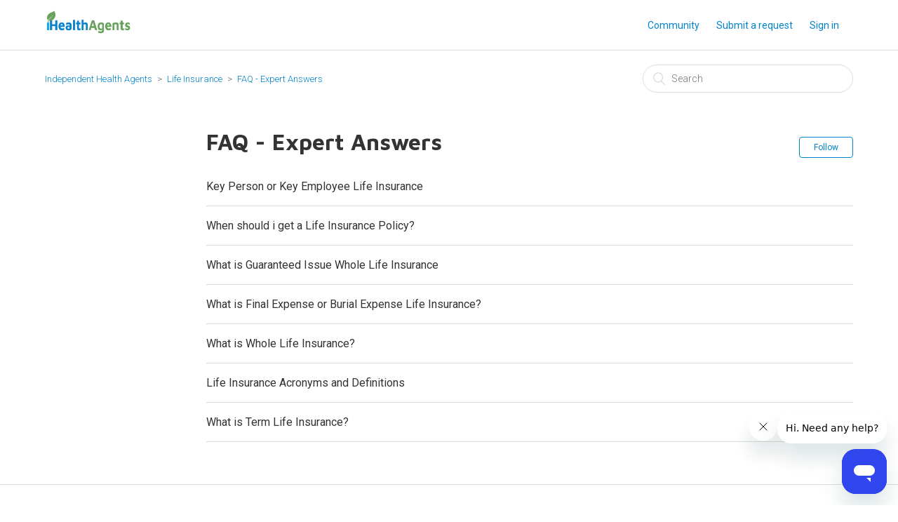

--- FILE ---
content_type: text/html; charset=utf-8
request_url: https://help.ihealthagents.com/hc/en-us/sections/360009703293-FAQ-Expert-Answers
body_size: 4090
content:
<!DOCTYPE html>
<html dir="ltr" lang="en-US">
<head>
  <meta charset="utf-8" />
  <!-- v26897 -->


  <title>FAQ - Expert Answers &ndash; Independent Health Agents</title>

  <meta name="csrf-param" content="authenticity_token">
<meta name="csrf-token" content="">

  <link rel="canonical" href="https://help.ihealthagents.com/hc/en-us/sections/360009703293-FAQ-Expert-Answers">
<link rel="alternate" hreflang="en-us" href="https://help.ihealthagents.com/hc/en-us/sections/360009703293-FAQ-Expert-Answers">
<link rel="alternate" hreflang="x-default" href="https://help.ihealthagents.com/hc/en-us/sections/360009703293-FAQ-Expert-Answers">

  <link rel="stylesheet" href="//static.zdassets.com/hc/assets/application-f34d73e002337ab267a13449ad9d7955.css" media="all" id="stylesheet" />
    <!-- Entypo pictograms by Daniel Bruce — www.entypo.com -->
    <link rel="stylesheet" href="//static.zdassets.com/hc/assets/theming_v1_support-e05586b61178dcde2a13a3d323525a18.css" media="all" />
  <link rel="stylesheet" type="text/css" href="/hc/theming_assets/1051911/1379808/style.css?digest=33699607227799">

  <link rel="icon" type="image/x-icon" href="/hc/theming_assets/01HZPDB2TACXYZ0N4YXA39HT1M">

    <script src="//static.zdassets.com/hc/assets/jquery-ed472032c65bb4295993684c673d706a.js"></script>
    <script async src="https://www.googletagmanager.com/gtag/js?id=G-MQRMK8X8KC"></script>
<script>
  window.dataLayer = window.dataLayer || [];
  function gtag(){dataLayer.push(arguments);}
  gtag('js', new Date());
  gtag('config', 'G-MQRMK8X8KC');
</script>


  <meta content="width=device-width, initial-scale=1.0, maximum-scale=1.0, user-scalable=0" name="viewport" />
<!-- Google Tag Manager -->
<script>(function(w,d,s,l,i){w[l]=w[l]||[];w[l].push({'gtm.start':
new Date().getTime(),event:'gtm.js'});var f=d.getElementsByTagName(s)[0],
j=d.createElement(s),dl=l!='dataLayer'?'&l='+l:'';j.async=true;j.src=
'https://www.googletagmanager.com/gtm.js?id='+i+dl;f.parentNode.insertBefore(j,f);
})(window,document,'script','dataLayer','GTM-5RZKM4R');</script>
<!-- End Google Tag Manager -->
<link href="https://fonts.googleapis.com/css?family=Roboto:300|Roboto+Slab" rel="stylesheet">

<!-- Start of ihealthagents Zendesk Widget script -->
<script id="ze-snippet" src="https://static.zdassets.com/ekr/snippet.js?key=6be110d4-803f-4b32-a5c4-0c80d43baad6"> </script>


<!-- End of ihealthagents Zendesk Widget script -->
<!-- Facebook Pixel Code -->

<script>
!function(f,b,e,v,n,t,s)
{if(f.fbq)return;n=f.fbq=function(){n.callMethod?
n.callMethod.apply(n,arguments):n.queue.push(arguments)};
if(!f._fbq)f._fbq=n;n.push=n;n.loaded=!0;n.version='2.0';
n.queue=[];t=b.createElement(e);t.async=!0;
t.src=v;s=b.getElementsByTagName(e)[0];
s.parentNode.insertBefore(t,s)}(window,document,'script',
'https://connect.facebook.net/en_US/fbevents.js');
 fbq('init', '194831114470940'); 
fbq('track', 'PageView');
</script>
<noscript>
 <img height="1" width="1" 
src="https://www.facebook.com/tr?id=194831114470940&ev=PageView
&noscript=1"/>
</noscript>
<!-- End Facebook Pixel Code -->

  <script type="text/javascript" src="/hc/theming_assets/1051911/1379808/script.js?digest=33699607227799"></script>
</head>
<body class="community-enabled">
  
  
  

  <!-- Alert Banner Code -->
<div class="alertbox"></div>
<!-- Google Tag Manager (noscript) -->
<noscript><iframe src="https://www.googletagmanager.com/ns.html?id=GTM-5RZKM4R"
height="0" width="0" style="display:none;visibility:hidden"></iframe></noscript>
<!-- End Google Tag Manager (noscript) -->
<!-- Google Fonts -->
<link href="https://fonts.googleapis.com/css2?family=Maven+Pro:wght@400;700&family=Roboto&display=swap" rel="stylesheet">
<!-- End Google Fonts -->
<header class="header">
  <div class="logo">
    <a title="Home" href="/hc/en-us">
      <img src="/hc/theming_assets/01HZPDB2NJ8CGPSYW86RAZAHYG" alt="Logo">
    </a>
  </div>
  <div class="nav-wrapper">
    <span class="icon-menu"></span>
    <nav class="user-nav" id="user-nav">
      <a href="/hc/en-us/community/topics">Community</a>
      <a class="submit-a-request" href="/hc/en-us/requests/new">Submit a request</a>
      <a class="login" data-auth-action="signin" role="button" rel="nofollow" title="Opens a dialog" href="https://ihealthagents.zendesk.com/access?locale=en-us&amp;brand_id=1379808&amp;return_to=https%3A%2F%2Fhelp.ihealthagents.com%2Fhc%2Fen-us%2Fsections%2F360009703293-FAQ-Expert-Answers&amp;locale=en-us">Sign in</a>

    </nav>
  </div>
</header>


  <main role="main">
    <div class="container-divider"></div>
<div class="container">
  <nav class="sub-nav">
    <ol class="breadcrumbs">
  
    <li title="Independent Health Agents">
      
        <a href="/hc/en-us">Independent Health Agents</a>
      
    </li>
  
    <li title="Life Insurance">
      
        <a href="/hc/en-us/categories/360004472593-Life-Insurance">Life Insurance</a>
      
    </li>
  
    <li title="FAQ - Expert Answers">
      
        <a href="/hc/en-us/sections/360009703293-FAQ-Expert-Answers">FAQ - Expert Answers</a>
      
    </li>
  
</ol>

    <form role="search" class="search" data-search="" action="/hc/en-us/search" accept-charset="UTF-8" method="get"><input type="hidden" name="utf8" value="&#x2713;" autocomplete="off" /><input type="search" name="query" id="query" placeholder="Search" aria-label="Search" /></form>
  </nav>

  <div class="section-container">
    <section class="section-content">
      <header class="page-header">
        <h1>
          FAQ - Expert Answers
          
        </h1>
        <div class="section-subscribe dropdown" aria-haspopup="true">
  <a class="dropdown-toggle" role="button" data-auth-action="signin" aria-selected="false" title="Opens a sign-in dialog" href="#">Follow</a>
  <span class="dropdown-menu" role="menu" aria-expanded="false">
      <a rel="nofollow" role="menuitem" aria-selected="false" data-method="post" href="/hc/en-us/sections/360009703293-FAQ-Expert-Answers/subscription.html?subscribe_to_grandchildren=false">New articles</a>
      <a rel="nofollow" role="menuitem" aria-selected="false" data-method="post" href="/hc/en-us/sections/360009703293-FAQ-Expert-Answers/subscription.html?subscribe_to_grandchildren=true">New articles and comments</a>
  </span>
</div>

        
      </header>


      
        <ul class="article-list">
          
            <li class="article-list-item ">
              
              <a href="/hc/en-us/articles/360058368613-Key-Person-or-Key-Employee-Life-Insurance" class="article-list-link">Key Person or Key Employee Life Insurance</a>
            </li>
          
            <li class="article-list-item ">
              
              <a href="/hc/en-us/articles/360053659194-When-should-i-get-a-Life-Insurance-Policy" class="article-list-link">When should i get a Life Insurance Policy?</a>
            </li>
          
            <li class="article-list-item ">
              
              <a href="/hc/en-us/articles/360052797514-What-is-Guaranteed-Issue-Whole-Life-Insurance" class="article-list-link">What is Guaranteed Issue Whole Life Insurance</a>
            </li>
          
            <li class="article-list-item ">
              
              <a href="/hc/en-us/articles/360052797174-What-is-Final-Expense-or-Burial-Expense-Life-Insurance" class="article-list-link">What is Final Expense or Burial Expense Life Insurance?</a>
            </li>
          
            <li class="article-list-item ">
              
              <a href="/hc/en-us/articles/360053576933-What-is-Whole-Life-Insurance" class="article-list-link">What is Whole Life Insurance?</a>
            </li>
          
            <li class="article-list-item ">
              
              <a href="/hc/en-us/articles/360053574633-Life-Insurance-Acronyms-and-Definitions" class="article-list-link">Life Insurance Acronyms and Definitions</a>
            </li>
          
            <li class="article-list-item ">
              
              <a href="/hc/en-us/articles/360052793894-What-is-Term-Life-Insurance" class="article-list-link">What is Term Life Insurance?</a>
            </li>
          
        </ul>
      

      
    </section>
  </div>
</div>

  </main>

  



<footer class="footer">
  <div class="footer-inner">
    
   <img src="/hc/article_attachments/8280316189335/EliteCircleofChampions_PY22_copy.png">
    


    <div class="footer-language-selector">
      
    </div>
  </div>
</footer>
<script> var assetsEliteCircleofChampionsPY22_copy = ""; </script>

<script> var assets2024EliteCircle = "/hc/theming_assets/01JFE73JRTQCPX6KSMBGX0B0WM"; </script>







  <!-- / -->

  
  <script src="//static.zdassets.com/hc/assets/en-us.bbb3d4d87d0b571a9a1b.js"></script>
  

  <script type="text/javascript">
  /*

    Greetings sourcecode lurker!

    This is for internal Zendesk and legacy usage,
    we don't support or guarantee any of these values
    so please don't build stuff on top of them.

  */

  HelpCenter = {};
  HelpCenter.account = {"subdomain":"ihealthagents","environment":"production","name":"Independent Health Agents"};
  HelpCenter.user = {"identifier":"da39a3ee5e6b4b0d3255bfef95601890afd80709","email":null,"name":"","role":"anonymous","avatar_url":"https://assets.zendesk.com/hc/assets/default_avatar.png","is_admin":false,"organizations":[],"groups":[]};
  HelpCenter.internal = {"asset_url":"//static.zdassets.com/hc/assets/","web_widget_asset_composer_url":"https://static.zdassets.com/ekr/snippet.js","current_session":{"locale":"en-us","csrf_token":null,"shared_csrf_token":null},"usage_tracking":{"event":"section_viewed","data":"BAh7CDoPc2VjdGlvbl9pZGwrCH0fQNJTADoLbG9jYWxlSSIKZW4tdXMGOgZFVDoKX21ldGF7DDoPYWNjb3VudF9pZGkDBw0QOhNoZWxwX2NlbnRlcl9pZGkEZC/wCzoNYnJhbmRfaWRpA+ANFToMdXNlcl9pZDA6E3VzZXJfcm9sZV9uYW1lSSIOQU5PTllNT1VTBjsHVDsGSSIKZW4tdXMGOwdUOhphbm9ueW1vdXNfdHJhY2tpbmdfaWQw--e499c2439d5837fbc5255da9de45f87949cd84aa","url":"https://help.ihealthagents.com/hc/activity"},"current_record_id":null,"current_record_url":null,"current_record_title":null,"current_text_direction":"ltr","current_brand_id":1379808,"current_brand_name":"Independent Health Agents","current_brand_url":"https://ihealthagents.zendesk.com","current_brand_active":true,"current_path":"/hc/en-us/sections/360009703293-FAQ-Expert-Answers","show_autocomplete_breadcrumbs":true,"user_info_changing_enabled":false,"has_user_profiles_enabled":true,"has_end_user_attachments":true,"user_aliases_enabled":true,"has_anonymous_kb_voting":true,"has_multi_language_help_center":false,"show_at_mentions":true,"embeddables_config":{"embeddables_web_widget":true,"embeddables_help_center_auth_enabled":true,"embeddables_connect_ipms":false},"answer_bot_subdomain":"static","gather_plan_state":"subscribed","has_article_verification":false,"has_gather":true,"has_ckeditor":false,"has_community_enabled":true,"has_community_badges":false,"has_community_post_content_tagging":false,"has_gather_content_tags":false,"has_guide_content_tags":true,"has_user_segments":true,"has_answer_bot_web_form_enabled":true,"has_garden_modals":false,"theming_cookie_key":"hc-da39a3ee5e6b4b0d3255bfef95601890afd80709-2-preview","is_preview":false,"has_search_settings_in_plan":true,"theming_api_version":1,"theming_settings":{"color_1":"#0083cc","color_2":"rgba(255, 255, 255, 1)","color_3":"#333333","color_4":"#0083cc","color_5":"rgba(255, 255, 255, 1)","font_1":"'Helvetica Neue', Arial, Helvetica, sans-serif","font_2":"'Helvetica Neue', Arial, Helvetica, sans-serif","logo":"/hc/theming_assets/01HZPDB2NJ8CGPSYW86RAZAHYG","favicon":"/hc/theming_assets/01HZPDB2TACXYZ0N4YXA39HT1M","homepage_background_image":"/hc/theming_assets/01HZPDB2YQ1XDDSZWZKYQ2C7C6","community_background_image":"/hc/theming_assets/01HZPDB32HW9BXGSB5RWMSTDW1","community_image":"/hc/theming_assets/01HZPDB36QDF3ZGKXJZC4H3QMJ"},"has_pci_credit_card_custom_field":false,"help_center_restricted":false,"is_assuming_someone_else":false,"flash_messages":[],"user_photo_editing_enabled":true,"user_preferred_locale":"en-us","base_locale":"en-us","login_url":"https://ihealthagents.zendesk.com/access?locale=en-us\u0026brand_id=1379808\u0026return_to=https%3A%2F%2Fhelp.ihealthagents.com%2Fhc%2Fen-us%2Fsections%2F360009703293-FAQ-Expert-Answers","has_alternate_templates":false,"has_custom_statuses_enabled":false,"has_hc_generative_answers_setting_enabled":true,"has_generative_search_with_zgpt_enabled":false,"has_suggested_initial_questions_enabled":false,"has_guide_service_catalog":false,"has_service_catalog_search_poc":false,"has_service_catalog_itam":false,"has_csat_reverse_2_scale_in_mobile":false,"has_knowledge_navigation":false,"has_unified_navigation":false,"has_unified_navigation_eap_access":true,"has_csat_bet365_branding":false,"version":"v26897","dev_mode":false};
</script>

  
  <script src="//static.zdassets.com/hc/assets/moment-3b62525bdab669b7b17d1a9d8b5d46b4.js"></script>
  <script src="//static.zdassets.com/hc/assets/hc_enduser-3fe137bd143765049d06e1494fc6f66f.js"></script>
  
  <script src="//analytics.zdassets.com/hc/assets/analytics-aa1f347242302565819d86b80d61094e.js"></script>
</body>
</html>